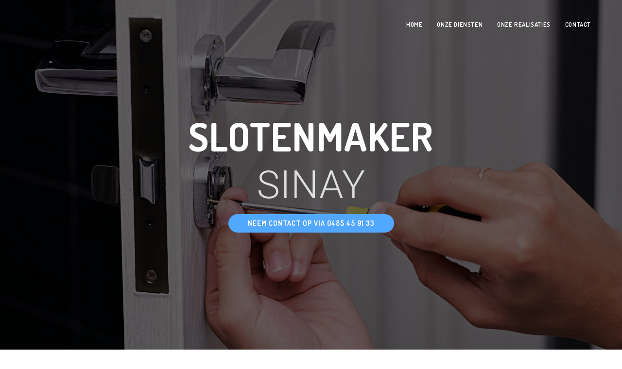

--- FILE ---
content_type: text/html; charset=UTF-8
request_url: https://www.bvbaslotenmaker.be/slotenmaker-sinay/
body_size: 39951
content:

<!DOCTYPE html>
<html class="html" lang="fr-FR">
<head>
	<meta charset="UTF-8">
	<link rel="profile" href="https://gmpg.org/xfn/11">

	<title>Slotenmaker Sinay reparatie: slotenmaker Sinay niet duur deur openen</title>
<link rel="pingback" href="https://www.bvbaslotenmaker.be/xmlrpc.php">
<meta name="viewport" content="width=device-width, initial-scale=1">
<!-- This site is optimized with the Yoast SEO plugin v13.2 - https://yoast.com/wordpress/plugins/seo/ -->
<meta name="description" content="Slotenmaker Sinay reparatie deur openen niet duur: Slotenmaker Sinay cilinderslot vervangen, slotenmaker Sinay plaatsen gepantserde deur, sleutel bijmaken"/>
<meta name="robots" content="max-snippet:-1, max-image-preview:large, max-video-preview:-1"/>
<link rel="canonical" href="https://www.bvbaslotenmaker.be/slotenmaker-sinay/" />
<meta property="og:locale" content="fr_FR" />
<meta property="og:type" content="article" />
<meta property="og:title" content="Slotenmaker Sinay reparatie: slotenmaker Sinay niet duur deur openen" />
<meta property="og:description" content="Slotenmaker Sinay reparatie deur openen niet duur: Slotenmaker Sinay cilinderslot vervangen, slotenmaker Sinay plaatsen gepantserde deur, sleutel bijmaken" />
<meta property="og:url" content="https://www.bvbaslotenmaker.be/slotenmaker-sinay/" />
<meta property="og:image" content="https://www.bvbaslotenmaker.be/wp-content/uploads/2020/03/slotenmaker2.jpg" />
<meta property="og:image:secure_url" content="https://www.bvbaslotenmaker.be/wp-content/uploads/2020/03/slotenmaker2.jpg" />
<meta name="twitter:card" content="summary_large_image" />
<meta name="twitter:description" content="Slotenmaker Sinay reparatie deur openen niet duur: Slotenmaker Sinay cilinderslot vervangen, slotenmaker Sinay plaatsen gepantserde deur, sleutel bijmaken" />
<meta name="twitter:title" content="Slotenmaker Sinay reparatie: slotenmaker Sinay niet duur deur openen" />
<meta name="twitter:image" content="https://www.bvbaslotenmaker.be/wp-content/uploads/2020/03/slotenmaker2.jpg" />
<script type='application/ld+json' class='yoast-schema-graph yoast-schema-graph--main'>{"@context":"https://schema.org","@graph":[{"@type":"WebSite","@id":"https://www.bvbaslotenmaker.be/#website","url":"https://www.bvbaslotenmaker.be/","name":"","inLanguage":"fr-FR","potentialAction":{"@type":"SearchAction","target":"https://www.bvbaslotenmaker.be/?s={search_term_string}","query-input":"required name=search_term_string"}},{"@type":"ImageObject","@id":"https://www.bvbaslotenmaker.be/slotenmaker-sinay/#primaryimage","inLanguage":"fr-FR","url":"https://www.bvbaslotenmaker.be/wp-content/uploads/2020/03/slotenmaker2.jpg","width":300,"height":188},{"@type":"WebPage","@id":"https://www.bvbaslotenmaker.be/slotenmaker-sinay/#webpage","url":"https://www.bvbaslotenmaker.be/slotenmaker-sinay/","name":"Slotenmaker Sinay reparatie: slotenmaker Sinay niet duur deur openen","isPartOf":{"@id":"https://www.bvbaslotenmaker.be/#website"},"inLanguage":"fr-FR","primaryImageOfPage":{"@id":"https://www.bvbaslotenmaker.be/slotenmaker-sinay/#primaryimage"},"datePublished":"2020-03-24T09:17:09+00:00","dateModified":"2025-03-07T17:50:01+00:00","description":"Slotenmaker Sinay reparatie deur openen niet duur: Slotenmaker Sinay cilinderslot vervangen, slotenmaker Sinay plaatsen gepantserde deur, sleutel bijmaken"}]}</script>
<!-- / Yoast SEO plugin. -->

<link rel='dns-prefetch' href='//fonts.googleapis.com' />
<link rel='dns-prefetch' href='//s.w.org' />
<link rel="alternate" type="application/rss+xml" title=" &raquo; Flux" href="https://www.bvbaslotenmaker.be/feed/" />
<link rel="alternate" type="application/rss+xml" title=" &raquo; Flux des commentaires" href="https://www.bvbaslotenmaker.be/comments/feed/" />
<link rel="alternate" type="application/rss+xml" title=" &raquo; Slotenmaker Sinay Flux des commentaires" href="https://www.bvbaslotenmaker.be/slotenmaker-sinay/feed/" />
		<script type="text/javascript">
			window._wpemojiSettings = {"baseUrl":"https:\/\/s.w.org\/images\/core\/emoji\/12.0.0-1\/72x72\/","ext":".png","svgUrl":"https:\/\/s.w.org\/images\/core\/emoji\/12.0.0-1\/svg\/","svgExt":".svg","source":{"concatemoji":"https:\/\/www.bvbaslotenmaker.be\/wp-includes\/js\/wp-emoji-release.min.js?ver=5.3.20"}};
			!function(e,a,t){var n,r,o,i=a.createElement("canvas"),p=i.getContext&&i.getContext("2d");function s(e,t){var a=String.fromCharCode;p.clearRect(0,0,i.width,i.height),p.fillText(a.apply(this,e),0,0);e=i.toDataURL();return p.clearRect(0,0,i.width,i.height),p.fillText(a.apply(this,t),0,0),e===i.toDataURL()}function c(e){var t=a.createElement("script");t.src=e,t.defer=t.type="text/javascript",a.getElementsByTagName("head")[0].appendChild(t)}for(o=Array("flag","emoji"),t.supports={everything:!0,everythingExceptFlag:!0},r=0;r<o.length;r++)t.supports[o[r]]=function(e){if(!p||!p.fillText)return!1;switch(p.textBaseline="top",p.font="600 32px Arial",e){case"flag":return s([127987,65039,8205,9895,65039],[127987,65039,8203,9895,65039])?!1:!s([55356,56826,55356,56819],[55356,56826,8203,55356,56819])&&!s([55356,57332,56128,56423,56128,56418,56128,56421,56128,56430,56128,56423,56128,56447],[55356,57332,8203,56128,56423,8203,56128,56418,8203,56128,56421,8203,56128,56430,8203,56128,56423,8203,56128,56447]);case"emoji":return!s([55357,56424,55356,57342,8205,55358,56605,8205,55357,56424,55356,57340],[55357,56424,55356,57342,8203,55358,56605,8203,55357,56424,55356,57340])}return!1}(o[r]),t.supports.everything=t.supports.everything&&t.supports[o[r]],"flag"!==o[r]&&(t.supports.everythingExceptFlag=t.supports.everythingExceptFlag&&t.supports[o[r]]);t.supports.everythingExceptFlag=t.supports.everythingExceptFlag&&!t.supports.flag,t.DOMReady=!1,t.readyCallback=function(){t.DOMReady=!0},t.supports.everything||(n=function(){t.readyCallback()},a.addEventListener?(a.addEventListener("DOMContentLoaded",n,!1),e.addEventListener("load",n,!1)):(e.attachEvent("onload",n),a.attachEvent("onreadystatechange",function(){"complete"===a.readyState&&t.readyCallback()})),(n=t.source||{}).concatemoji?c(n.concatemoji):n.wpemoji&&n.twemoji&&(c(n.twemoji),c(n.wpemoji)))}(window,document,window._wpemojiSettings);
		</script>
		<style type="text/css">
img.wp-smiley,
img.emoji {
	display: inline !important;
	border: none !important;
	box-shadow: none !important;
	height: 1em !important;
	width: 1em !important;
	margin: 0 .07em !important;
	vertical-align: -0.1em !important;
	background: none !important;
	padding: 0 !important;
}
</style>
	<link rel='stylesheet' id='wp-block-library-css'  href='https://www.bvbaslotenmaker.be/wp-includes/css/dist/block-library/style.min.css?ver=5.3.20' type='text/css' media='all' />
<link rel='stylesheet' id='wp-block-library-theme-css'  href='https://www.bvbaslotenmaker.be/wp-includes/css/dist/block-library/theme.min.css?ver=5.3.20' type='text/css' media='all' />
<link rel='stylesheet' id='font-awesome-css'  href='https://www.bvbaslotenmaker.be/wp-content/themes/oceanwp/assets/fonts/fontawesome/css/all.min.css?ver=5.11.2' type='text/css' media='all' />
<link rel='stylesheet' id='simple-line-icons-css'  href='https://www.bvbaslotenmaker.be/wp-content/themes/oceanwp/assets/css/third/simple-line-icons.min.css?ver=2.4.0' type='text/css' media='all' />
<link rel='stylesheet' id='magnific-popup-css'  href='https://www.bvbaslotenmaker.be/wp-content/themes/oceanwp/assets/css/third/magnific-popup.min.css?ver=1.0.0' type='text/css' media='all' />
<link rel='stylesheet' id='slick-css'  href='https://www.bvbaslotenmaker.be/wp-content/themes/oceanwp/assets/css/third/slick.min.css?ver=1.6.0' type='text/css' media='all' />
<link rel='stylesheet' id='oceanwp-style-css'  href='https://www.bvbaslotenmaker.be/wp-content/themes/oceanwp/assets/css/style.min.css?ver=1.7.8' type='text/css' media='all' />
<link rel='stylesheet' id='oceanwp-google-font-dosis-css'  href='//fonts.googleapis.com/css?family=Dosis%3A100%2C200%2C300%2C400%2C500%2C600%2C700%2C800%2C900%2C100i%2C200i%2C300i%2C400i%2C500i%2C600i%2C700i%2C800i%2C900i&#038;subset=latin&#038;ver=5.3.20' type='text/css' media='all' />
<link rel='stylesheet' id='elementor-icons-css'  href='https://www.bvbaslotenmaker.be/wp-content/plugins/elementor/assets/lib/eicons/css/elementor-icons.min.css?ver=5.6.2' type='text/css' media='all' />
<link rel='stylesheet' id='elementor-animations-css'  href='https://www.bvbaslotenmaker.be/wp-content/plugins/elementor/assets/lib/animations/animations.min.css?ver=2.9.6' type='text/css' media='all' />
<link rel='stylesheet' id='elementor-frontend-css'  href='https://www.bvbaslotenmaker.be/wp-content/plugins/elementor/assets/css/frontend.min.css?ver=2.9.6' type='text/css' media='all' />
<link rel='stylesheet' id='elementor-post-534-css'  href='https://www.bvbaslotenmaker.be/wp-content/uploads/elementor/css/post-534.css?ver=1741730339' type='text/css' media='all' />
<link rel='stylesheet' id='oe-widgets-style-css'  href='https://www.bvbaslotenmaker.be/wp-content/plugins/ocean-extra/assets/css/widgets.css?ver=5.3.20' type='text/css' media='all' />
<link rel='stylesheet' id='google-fonts-1-css'  href='https://fonts.googleapis.com/css?family=Roboto%3A100%2C100italic%2C200%2C200italic%2C300%2C300italic%2C400%2C400italic%2C500%2C500italic%2C600%2C600italic%2C700%2C700italic%2C800%2C800italic%2C900%2C900italic&#038;ver=5.3.20' type='text/css' media='all' />
<script type='text/javascript' src='https://www.bvbaslotenmaker.be/wp-includes/js/jquery/jquery.js?ver=1.12.4-wp'></script>
<script type='text/javascript' src='https://www.bvbaslotenmaker.be/wp-includes/js/jquery/jquery-migrate.min.js?ver=1.4.1'></script>
<link rel='https://api.w.org/' href='https://www.bvbaslotenmaker.be/wp-json/' />
<link rel="EditURI" type="application/rsd+xml" title="RSD" href="https://www.bvbaslotenmaker.be/xmlrpc.php?rsd" />
<link rel="wlwmanifest" type="application/wlwmanifest+xml" href="https://www.bvbaslotenmaker.be/wp-includes/wlwmanifest.xml" /> 
<meta name="generator" content="WordPress 5.3.20" />
<link rel='shortlink' href='https://www.bvbaslotenmaker.be/?p=534' />
<link rel="alternate" type="application/json+oembed" href="https://www.bvbaslotenmaker.be/wp-json/oembed/1.0/embed?url=https%3A%2F%2Fwww.bvbaslotenmaker.be%2Fslotenmaker-sinay%2F" />
<link rel="alternate" type="text/xml+oembed" href="https://www.bvbaslotenmaker.be/wp-json/oembed/1.0/embed?url=https%3A%2F%2Fwww.bvbaslotenmaker.be%2Fslotenmaker-sinay%2F&#038;format=xml" />
<style type="text/css">.recentcomments a{display:inline !important;padding:0 !important;margin:0 !important;}</style>		<style type="text/css" id="wp-custom-css">
			/* Header color in responsive */@media only screen and (max-width:959px){#site-header.transparent-header{background-color:#333}}/* Width buttons in the pricing tables */.elementor .pricing-btn .elementor-button{max-width:213px;width:100%}		</style>
		<!-- OceanWP CSS -->
<style type="text/css">
/* General CSS */a:hover,a.light:hover,.theme-heading .text::before,#top-bar-content >a:hover,#top-bar-social li.oceanwp-email a:hover,#site-navigation-wrap .dropdown-menu >li >a:hover,#site-header.medium-header #medium-searchform button:hover,.oceanwp-mobile-menu-icon a:hover,.blog-entry.post .blog-entry-header .entry-title a:hover,.blog-entry.post .blog-entry-readmore a:hover,.blog-entry.thumbnail-entry .blog-entry-category a,ul.meta li a:hover,.dropcap,.single nav.post-navigation .nav-links .title,body .related-post-title a:hover,body #wp-calendar caption,body .contact-info-widget.default i,body .contact-info-widget.big-icons i,body .custom-links-widget .oceanwp-custom-links li a:hover,body .custom-links-widget .oceanwp-custom-links li a:hover:before,body .posts-thumbnails-widget li a:hover,body .social-widget li.oceanwp-email a:hover,.comment-author .comment-meta .comment-reply-link,#respond #cancel-comment-reply-link:hover,#footer-widgets .footer-box a:hover,#footer-bottom a:hover,#footer-bottom #footer-bottom-menu a:hover,.sidr a:hover,.sidr-class-dropdown-toggle:hover,.sidr-class-menu-item-has-children.active >a,.sidr-class-menu-item-has-children.active >a >.sidr-class-dropdown-toggle,input[type=checkbox]:checked:before{color:#52a7fe}input[type="button"],input[type="reset"],input[type="submit"],button[type="submit"],.button,#site-navigation-wrap .dropdown-menu >li.btn >a >span,.thumbnail:hover i,.post-quote-content,.omw-modal .omw-close-modal,body .contact-info-widget.big-icons li:hover i,body div.wpforms-container-full .wpforms-form input[type=submit],body div.wpforms-container-full .wpforms-form button[type=submit],body div.wpforms-container-full .wpforms-form .wpforms-page-button{background-color:#52a7fe}.widget-title{border-color:#52a7fe}blockquote{border-color:#52a7fe}#searchform-dropdown{border-color:#52a7fe}.dropdown-menu .sub-menu{border-color:#52a7fe}.blog-entry.large-entry .blog-entry-readmore a:hover{border-color:#52a7fe}.oceanwp-newsletter-form-wrap input[type="email"]:focus{border-color:#52a7fe}.social-widget li.oceanwp-email a:hover{border-color:#52a7fe}#respond #cancel-comment-reply-link:hover{border-color:#52a7fe}body .contact-info-widget.big-icons li:hover i{border-color:#52a7fe}#footer-widgets .oceanwp-newsletter-form-wrap input[type="email"]:focus{border-color:#52a7fe}input[type="button"]:hover,input[type="reset"]:hover,input[type="submit"]:hover,button[type="submit"]:hover,input[type="button"]:focus,input[type="reset"]:focus,input[type="submit"]:focus,button[type="submit"]:focus,.button:hover,#site-navigation-wrap .dropdown-menu >li.btn >a:hover >span,.post-quote-author,.omw-modal .omw-close-modal:hover,body div.wpforms-container-full .wpforms-form input[type=submit]:hover,body div.wpforms-container-full .wpforms-form button[type=submit]:hover,body div.wpforms-container-full .wpforms-form .wpforms-page-button:hover{background-color:#367fec}.page-header .page-header-title,.page-header.background-image-page-header .page-header-title{color:#ffffff}.site-breadcrumbs a,.background-image-page-header .site-breadcrumbs a{color:#ffffff}.site-breadcrumbs a:hover,.background-image-page-header .site-breadcrumbs a:hover{color:#52a7fe}form input[type="text"],form input[type="password"],form input[type="email"],form input[type="url"],form input[type="date"],form input[type="month"],form input[type="time"],form input[type="datetime"],form input[type="datetime-local"],form input[type="week"],form input[type="number"],form input[type="search"],form input[type="tel"],form input[type="color"],form select,form textarea,.woocommerce .woocommerce-checkout .select2-container--default .select2-selection--single{border-radius:30px}body div.wpforms-container-full .wpforms-form input[type=date],body div.wpforms-container-full .wpforms-form input[type=datetime],body div.wpforms-container-full .wpforms-form input[type=datetime-local],body div.wpforms-container-full .wpforms-form input[type=email],body div.wpforms-container-full .wpforms-form input[type=month],body div.wpforms-container-full .wpforms-form input[type=number],body div.wpforms-container-full .wpforms-form input[type=password],body div.wpforms-container-full .wpforms-form input[type=range],body div.wpforms-container-full .wpforms-form input[type=search],body div.wpforms-container-full .wpforms-form input[type=tel],body div.wpforms-container-full .wpforms-form input[type=text],body div.wpforms-container-full .wpforms-form input[type=time],body div.wpforms-container-full .wpforms-form input[type=url],body div.wpforms-container-full .wpforms-form input[type=week],body div.wpforms-container-full .wpforms-form select,body div.wpforms-container-full .wpforms-form textarea{border-radius:30px}form input[type="text"],form input[type="password"],form input[type="email"],form input[type="url"],form input[type="date"],form input[type="month"],form input[type="time"],form input[type="datetime"],form input[type="datetime-local"],form input[type="week"],form input[type="number"],form input[type="search"],form input[type="tel"],form input[type="color"],form select,form textarea,.select2-container .select2-choice,.woocommerce .woocommerce-checkout .select2-container--default .select2-selection--single{border-color:#eeeeee}body div.wpforms-container-full .wpforms-form input[type=date],body div.wpforms-container-full .wpforms-form input[type=datetime],body div.wpforms-container-full .wpforms-form input[type=datetime-local],body div.wpforms-container-full .wpforms-form input[type=email],body div.wpforms-container-full .wpforms-form input[type=month],body div.wpforms-container-full .wpforms-form input[type=number],body div.wpforms-container-full .wpforms-form input[type=password],body div.wpforms-container-full .wpforms-form input[type=range],body div.wpforms-container-full .wpforms-form input[type=search],body div.wpforms-container-full .wpforms-form input[type=tel],body div.wpforms-container-full .wpforms-form input[type=text],body div.wpforms-container-full .wpforms-form input[type=time],body div.wpforms-container-full .wpforms-form input[type=url],body div.wpforms-container-full .wpforms-form input[type=week],body div.wpforms-container-full .wpforms-form select,body div.wpforms-container-full .wpforms-form textarea{border-color:#eeeeee}form input[type="text"]:focus,form input[type="password"]:focus,form input[type="email"]:focus,form input[type="tel"]:focus,form input[type="url"]:focus,form input[type="search"]:focus,form textarea:focus,.select2-drop-active,.select2-dropdown-open.select2-drop-above .select2-choice,.select2-dropdown-open.select2-drop-above .select2-choices,.select2-drop.select2-drop-above.select2-drop-active,.select2-container-active .select2-choice,.select2-container-active .select2-choices{border-color:#dddddd}body div.wpforms-container-full .wpforms-form input:focus,body div.wpforms-container-full .wpforms-form textarea:focus,body div.wpforms-container-full .wpforms-form select:focus{border-color:#dddddd}form input[type="text"],form input[type="password"],form input[type="email"],form input[type="url"],form input[type="date"],form input[type="month"],form input[type="time"],form input[type="datetime"],form input[type="datetime-local"],form input[type="week"],form input[type="number"],form input[type="search"],form input[type="tel"],form input[type="color"],form select,form textarea,.woocommerce .woocommerce-checkout .select2-container--default .select2-selection--single{background-color:#f5f5f5}body div.wpforms-container-full .wpforms-form input[type=date],body div.wpforms-container-full .wpforms-form input[type=datetime],body div.wpforms-container-full .wpforms-form input[type=datetime-local],body div.wpforms-container-full .wpforms-form input[type=email],body div.wpforms-container-full .wpforms-form input[type=month],body div.wpforms-container-full .wpforms-form input[type=number],body div.wpforms-container-full .wpforms-form input[type=password],body div.wpforms-container-full .wpforms-form input[type=range],body div.wpforms-container-full .wpforms-form input[type=search],body div.wpforms-container-full .wpforms-form input[type=tel],body div.wpforms-container-full .wpforms-form input[type=text],body div.wpforms-container-full .wpforms-form input[type=time],body div.wpforms-container-full .wpforms-form input[type=url],body div.wpforms-container-full .wpforms-form input[type=week],body div.wpforms-container-full .wpforms-form select,body div.wpforms-container-full .wpforms-form textarea{background-color:#f5f5f5}.theme-button,input[type="submit"],button[type="submit"],button,.button,body div.wpforms-container-full .wpforms-form input[type=submit],body div.wpforms-container-full .wpforms-form button[type=submit],body div.wpforms-container-full .wpforms-form .wpforms-page-button{border-radius:30px}/* Top Bar CSS */#top-bar-wrap,.oceanwp-top-bar-sticky{background-color:#52a7fe}#top-bar-wrap{border-color:#52a7fe}#top-bar-wrap,#top-bar-content strong{color:#ffffff}#top-bar-content a,#top-bar-social-alt a{color:#ffffff}#top-bar-content a:hover,#top-bar-social-alt a:hover{color:#0a3069}#top-bar-social li a{color:#ffffff}#top-bar-social li a:hover{color:#0a3069!important}/* Header CSS */#site-logo #site-logo-inner,.oceanwp-social-menu .social-menu-inner,#site-header.full_screen-header .menu-bar-inner,.after-header-content .after-header-content-inner{height:100px}#site-navigation-wrap .dropdown-menu >li >a,.oceanwp-mobile-menu-icon a,.after-header-content-inner >a{line-height:100px}#site-header,.has-transparent-header .is-sticky #site-header,.has-vh-transparent .is-sticky #site-header.vertical-header,#searchform-header-replace{background-color:#333333}#site-header.has-header-media .overlay-header-media{background-color:rgba(0,0,0,0.5)}#site-logo a.site-logo-text{color:#ffffff}#site-navigation-wrap .dropdown-menu >li >a,.oceanwp-mobile-menu-icon a,#searchform-header-replace-close{color:#ffffff}/* Footer Bottom CSS */#footer-bottom{background-color:#f5f5f5}#footer-bottom,#footer-bottom p{color:#777777}#footer-bottom a,#footer-bottom #footer-bottom-menu a{color:#333333}/* Typography CSS */body{font-family:Dosis;font-size:15px}#site-logo a.site-logo-text{font-weight:600;letter-spacing:.6px;text-transform:uppercase}#top-bar-content,#top-bar-social-alt{font-size:13px;letter-spacing:.6px}#site-navigation-wrap .dropdown-menu >li >a,#site-header.full_screen-header .fs-dropdown-menu >li >a,#site-header.top-header #site-navigation-wrap .dropdown-menu >li >a,#site-header.center-header #site-navigation-wrap .dropdown-menu >li >a,#site-header.medium-header #site-navigation-wrap .dropdown-menu >li >a,.oceanwp-mobile-menu-icon a{font-weight:600;text-transform:uppercase}#footer-bottom #copyright{font-size:13px;letter-spacing:1px;text-transform:uppercase}
</style></head>

<body class="page-template-default page page-id-534 wp-embed-responsive oceanwp-theme sidebar-mobile has-transparent-header no-header-border default-breakpoint content-full-screen page-header-disabled has-breadcrumbs no-margins elementor-default elementor-kit-257 elementor-page elementor-page-534"  itemscope="itemscope" itemtype="https://schema.org/WebPage">

	
	
	<div id="outer-wrap" class="site clr">

		<a class="skip-link screen-reader-text" href="#main">Skip to content</a>

		
		<div id="wrap" class="clr">

			
				<div id="transparent-header-wrap" class="clr">

<header id="site-header" class="transparent-header clr" data-height="100" itemscope="itemscope" itemtype="https://schema.org/WPHeader" role="banner">

	
		
			
			<div id="site-header-inner" class="clr container">

				
				

<div id="site-logo" class="clr" itemscope itemtype="https://schema.org/Brand">

	
	<div id="site-logo-inner" class="clr">

						<a href="https://www.bvbaslotenmaker.be/" rel="home" class="site-title site-logo-text" ></a>
				
	</div><!-- #site-logo-inner -->

	
	
</div><!-- #site-logo -->

			<div id="site-navigation-wrap" class="clr">
		
			
			
			<nav id="site-navigation" class="navigation main-navigation clr" itemscope="itemscope" itemtype="https://schema.org/SiteNavigationElement" role="navigation">

				<ul id="menu-main-menu" class="main-menu dropdown-menu sf-menu"><li id="menu-item-243" class="menu-item menu-item-type-post_type menu-item-object-page menu-item-home menu-item-243"><a href="https://www.bvbaslotenmaker.be/" class="menu-link"><span class="text-wrap">Home</span></a></li><li id="menu-item-289" class="menu-item menu-item-type-post_type menu-item-object-page menu-item-289"><a href="https://www.bvbaslotenmaker.be/onze-diensten/" class="menu-link"><span class="text-wrap">ONZE DIENSTEN</span></a></li><li id="menu-item-288" class="menu-item menu-item-type-post_type menu-item-object-page menu-item-288"><a href="https://www.bvbaslotenmaker.be/onze-realisaties/" class="menu-link"><span class="text-wrap">ONZE REALISATIES</span></a></li><li id="menu-item-287" class="menu-item menu-item-type-post_type menu-item-object-page menu-item-287"><a href="https://www.bvbaslotenmaker.be/contact/" class="menu-link"><span class="text-wrap">CONTACT</span></a></li></ul>
			</nav><!-- #site-navigation -->

			
			
					</div><!-- #site-navigation-wrap -->
		
		
	
				
	<div class="oceanwp-mobile-menu-icon clr mobile-right">

		
		
		
		<a href="#" class="mobile-menu">
							<i class="fa fa-bars"></i>
							<span class="oceanwp-text">Menu</span>

						</a>

		
		
		
	</div><!-- #oceanwp-mobile-menu-navbar -->


			</div><!-- #site-header-inner -->

			
			
		
				
	
</header><!-- #site-header -->

	</div>

			
			<main id="main" class="site-main clr"  role="main">

				
	
	<div id="content-wrap" class="container clr">

		
		<div id="primary" class="content-area clr">

			
			<div id="content" class="site-content clr">

				
				
<article class="single-page-article clr">

	
<div class="entry clr" itemprop="text">
				<div data-elementor-type="wp-post" data-elementor-id="534" class="elementor elementor-534" data-elementor-settings="[]">
			<div class="elementor-inner">
				<div class="elementor-section-wrap">
							<section class="elementor-element elementor-element-wjtnaha elementor-section-height-full elementor-section-boxed elementor-section-height-default elementor-section-items-middle elementor-section elementor-top-section" data-id="wjtnaha" data-element_type="section" data-settings="{&quot;background_background&quot;:&quot;classic&quot;}">
							<div class="elementor-background-overlay"></div>
							<div class="elementor-container elementor-column-gap-default">
				<div class="elementor-row">
				<div class="elementor-element elementor-element-rrzpsbl elementor-column elementor-col-100 elementor-top-column" data-id="rrzpsbl" data-element_type="column">
			<div class="elementor-column-wrap  elementor-element-populated">
					<div class="elementor-widget-wrap">
				<div class="elementor-element elementor-element-wqtjnjo elementor-widget elementor-widget-heading" data-id="wqtjnjo" data-element_type="widget" data-widget_type="heading.default">
				<div class="elementor-widget-container">
			<h2 class="elementor-heading-title elementor-size-default">SLOTENMAKER</h2>		</div>
				</div>
				<div class="elementor-element elementor-element-rhmfxqf elementor-widget elementor-widget-heading" data-id="rhmfxqf" data-element_type="widget" data-widget_type="heading.default">
				<div class="elementor-widget-container">
			<h2 class="elementor-heading-title elementor-size-default">Sinay</h2>		</div>
				</div>
				<div class="elementor-element elementor-element-uyvuxnj elementor-align-center elementor-widget elementor-widget-button" data-id="uyvuxnj" data-element_type="widget" data-widget_type="button.default">
				<div class="elementor-widget-container">
					<div class="elementor-button-wrapper">
			<a href="tel:0032485 45 91 33" class="elementor-button-link elementor-button elementor-size-sm" role="button">
						<span class="elementor-button-content-wrapper">
						<span class="elementor-button-text">NEEM CONTACT OP VIA 0485 45 91 33</span>
		</span>
					</a>
		</div>
				</div>
				</div>
						</div>
			</div>
		</div>
						</div>
			</div>
		</section>
				<section class="elementor-element elementor-element-nzqyrqu elementor-section-boxed elementor-section-height-default elementor-section-height-default elementor-section elementor-top-section" data-id="nzqyrqu" data-element_type="section" id="objective">
						<div class="elementor-container elementor-column-gap-default">
				<div class="elementor-row">
				<div class="elementor-element elementor-element-convgtc elementor-column elementor-col-100 elementor-top-column" data-id="convgtc" data-element_type="column">
			<div class="elementor-column-wrap  elementor-element-populated">
					<div class="elementor-widget-wrap">
				<div class="elementor-element elementor-element-zcisvyi elementor-widget elementor-widget-heading" data-id="zcisvyi" data-element_type="widget" data-widget_type="heading.default">
				<div class="elementor-widget-container">
			<h2 class="elementor-heading-title elementor-size-xl"><a href="tel:0032485 45 91 33">NEEM CONTACT OP VIA 0485 45 91 33
</a></h2>		</div>
				</div>
				<div class="elementor-element elementor-element-e4972f7 elementor-widget elementor-widget-text-editor" data-id="e4972f7" data-element_type="widget" data-widget_type="text-editor.default">
				<div class="elementor-widget-container">
					<div class="elementor-text-editor elementor-clearfix"><p>Zodra u ons op de hoogte hebt gesteld van uw probleem, kunnen wij een technicus ter plaatse sturen zodat deze een gedetailleerde offerte kan opmaken. Ons bedrijf staat al vele jaren tot uw dienst en levert ernstig werk:</p><ul><li>Deuren openen Sinay</li><li>Sloten plaatsen en vervangen Sinay</li><li>Deuren pantseren</li></ul><p>Op onze gratis en vrijblijvende offerte ziet u zelf de scherpe prijzen die onze Slotenmaker Sinay het hele jaar door aanbiedt.</p><p>Soms panikeren mensen wanneer ze zich in een situatie bevinden waarin ze niet de tijd hebben om naar een technicus te bellen of wanneer ze informatie wensen over de recente oplossingen voor een maximale beveiliging van hun woning.</p><p>Voor al deze personen die op zoek zijn naar correcte, bruikbare informatie is onze website een echte goudmijn. Wij bieden heel wat richtlijnen, advies en tips over wat u moet doen wanneer u bijvoorbeeld uw sleutel verliest, alsook de laatste technologische innovaties om uw woning beter te beveiligen.</p><p>Aarzel dus niet en neem contact op met slotenmaker in Sinay en om uitstekend advies te krijgen.</p><h2><strong>Slotenmaker Sinay</strong></h2><p><img class="size-full wp-image-261 alignleft" src="https://www.bvbaslotenmaker.be/wp-content/uploads/2020/03/slotenmaker2.jpg" alt="" width="300" height="188" />Sloten van alle merken installeren, cilinders vervangen, slotenmaker Sinay biedt een totaalbescherming en is snel ter plaatse.</p><p>Hebt u een winkel, een bedrijf, een appartement of een huis? Onze slotenmaker Sinay kan zonder problemen een oplossing vinden</p><p>Wij bieden u altijd een zeer uitgebreid aanbod van toegangscontrole, sloten, metalen gordijnen, afgestemd op uw behoeften.</p><h2><strong>Dringend een slotenmaker in Sinay vinden</strong></h2><p>U bent dringend op zoek naar een specialist voor de installatie en reparatie van sloten? Dan bent u bij ons aan het juiste adres.</p><p>Onze ambachtelijke slotenmakers staan tot uw beschikking voor al uw behoeften. Waar u zich ook bevindt in Sinay, u kunt altijd, op elk moment van de dag, een beroep op hen doen.</p><p>Zij komen zo snel mogelijk ter plaatse. Een team van professionele en competente slotenmakers voert voor u de nodige installaties uit.</p><p>Of hebt u een extra sleutel nodig of een metalen gordijn? Deze gespecialiseerde slotenmakers draaien er hun hand niet voor om.</p><p>Wenst u een deur op maat of een veiligheidskluis te laten installeren? Neem dan onmiddellijk contact op met deze vakmannen. Een slotenmaker Sinay komt snel ter plaatse. Een scherpe prijs voor elk probleem.</p><h2><strong>Slotenmaker Spoed Sinay</strong></h2><p><img class="size-medium wp-image-260 alignright" src="https://www.bvbaslotenmaker.be/wp-content/uploads/2020/03/slotenmaker3-300x150.jpg" alt="" width="300" height="150" srcset="https://www.bvbaslotenmaker.be/wp-content/uploads/2020/03/slotenmaker3-300x150.jpg 300w, https://www.bvbaslotenmaker.be/wp-content/uploads/2020/03/slotenmaker3.jpg 450w" sizes="(max-width: 300px) 100vw, 300px" />Hebt u al eens meegemaakt dat u een beroep doet op een Slotenmaker in Sinay en vervolgens een duizelingwekkende factuur ontvangt voor dringend werk van twijfelachtige kwaliteit? Dat wilt u zeker niet nog eens meemaken!</p><p>Een makkelijk te forceren slot of een verouderde kluis zijn allesbehalve een degelijke beveiliging tegen inbrekers.</p><p>Neem daarom uw voorzorgsmaatregelen en ga op zoek naar een ambachtelijke slotenmaker in Sinay die bij zijn interventies alleen werkt met kwaliteitsmateriaal.</p><h2><strong>Reparatie Slotenmaker Sinay</strong></h2><p><img class="size-medium wp-image-259 alignleft" src="https://www.bvbaslotenmaker.be/wp-content/uploads/2020/03/slotenmaker4-300x150.jpg" alt="" width="300" height="150" srcset="https://www.bvbaslotenmaker.be/wp-content/uploads/2020/03/slotenmaker4-300x150.jpg 300w, https://www.bvbaslotenmaker.be/wp-content/uploads/2020/03/slotenmaker4.jpg 450w" sizes="(max-width: 300px) 100vw, 300px" />Slotenmaker Sinay is binnen het half uur na uw oproep ter plaatse. Meestal slagen wij erin om deze termijn te respecteren, maar als dat niet het geval is, zullen wij u altijd telefonisch verwittigen.</p><p>Ook ‘s nachts, in het weekend of op feestdagen langskomen is geen enkel probleem. Wij hebben altijd wel een slotenmaker in de buurt ter beschikking die snel ter plaatse kan komen om uw probleem op te lossen.</p><p>De technici zijn opgeleid in moderne interventietechnieken en repareren of openen alle deuren, zelfs de meest recente modellen.</p><p>Afhankelijk van de hoogdringendheid van de situatie en onze beschikbaarheid, kunnen wij rechtstreeks een slotenmaker Sinay ter plaatse sturen om samen met u een diagnose uit te voeren.</p><h2><strong>Reparatie Slotenmaker Sinay</strong></h2><p>Een slot laten vervangen of repareren? Vertrouw dan op een dynamisch team dat voor al uw behoeften ter beschikking staat.</p><p>Een veiligheidsslot laten installeren? Ook dat is mogelijk voor dit bedrijf met meer dan 20 jaar ervaring. Het spreekt dus vanzelf dat sloten voor hen geen geheimen meer hebben.</p><p>Vertrouw op onze professionaliteit en beroepsernst.</p><p>Vertrouw hen daarom vanaf nu al uw werken toe met betrekking tot sloten wanneer u op zoek bent naar kwaliteit. Deuren beveiligen op een bouwwerf of in een bedrijf: wij bieden u correcte prijzen.</p><p>Onze prijs-kwaliteitverhouding is onklopbaar.</p><p>Het voordeel van het installeren van kwaliteitssloten is dat allereerst uw materieel wordt beveiligd, maar dat ook uw eigen veiligheid wordt gegarandeerd.</p><p>Doe daarom een beroep op de reparatie Slotenmaker Sinay voor kwaliteitsprestaties. Voor hij begint te werken stelt de slotenmaker een gratis offerte op zodat u nooit voor verrassingen komt te staan. Profiteer daarom nu al van deze aantrekkelijke opportuniteit.</p><h2><strong>Deuren openen Sinay</strong></h2><p><img class="size-medium wp-image-258 alignright" src="https://www.bvbaslotenmaker.be/wp-content/uploads/2020/03/slotenmaker5-300x300.jpg" alt="" width="300" height="300" srcset="https://www.bvbaslotenmaker.be/wp-content/uploads/2020/03/slotenmaker5.jpg 300w, https://www.bvbaslotenmaker.be/wp-content/uploads/2020/03/slotenmaker5-150x150.jpg 150w" sizes="(max-width: 300px) 100vw, 300px" />Hebt u een Slotenmaker Sinay of in verschillende steden in Sinay nodig? Wij komen ter plaatse om uw probleem op te lossen.</p><p>Een probleem met een slot, een deur openen in Sinay, een slot vervangen of repareren na een inbraak? Neem dan contact met ons op.</p><p>Wij beschikken over een uitgebreide knowhow en lossen al uw problemen op, dag en nacht, zeven dagen per week.</p></div>
				</div>
				</div>
						</div>
			</div>
		</div>
						</div>
			</div>
		</section>
						</div>
			</div>
		</div>
			</div>
</article>
				
			</div><!-- #content -->

			
		</div><!-- #primary -->

		
	</div><!-- #content-wrap -->

	

        </main><!-- #main -->

        
        
        
            
<footer id="footer" class="site-footer" itemscope="itemscope" itemtype="https://schema.org/WPFooter" role="contentinfo">

    
    <div id="footer-inner" class="clr">

        

<div id="footer-bottom" class="clr no-footer-nav">

	
	<div id="footer-bottom-inner" class="container clr">

		
		
			<div id="copyright" class="clr" role="contentinfo">
				© Alle rechten voorbehouden - <a href="https://www.bvbaslotenmaker.be/wettelijke-vermeldingen/">Wettelijke vermeldingen</a>			</div><!-- #copyright -->

		
	</div><!-- #footer-bottom-inner -->

	
</div><!-- #footer-bottom -->


    </div><!-- #footer-inner -->

    
</footer><!-- #footer -->
        
        
    </div><!-- #wrap -->

    
</div><!-- #outer-wrap -->



<a id="scroll-top" class="scroll-top-right" href="#"><span class="fa fa-angle-up"></span></a>


<div id="sidr-close">
	<a href="#" class="toggle-sidr-close">
		<i class="icon icon-close" aria-hidden="true"></i><span class="close-text">Fermer le menu</span>
	</a>
</div>
    
    

<script type='text/javascript' src='https://www.bvbaslotenmaker.be/wp-includes/js/imagesloaded.min.js?ver=3.2.0'></script>
<script type='text/javascript' src='https://www.bvbaslotenmaker.be/wp-content/themes/oceanwp/assets/js/third/magnific-popup.min.js?ver=1.7.8'></script>
<script type='text/javascript' src='https://www.bvbaslotenmaker.be/wp-content/themes/oceanwp/assets/js/third/lightbox.min.js?ver=1.7.8'></script>
<script type='text/javascript'>
/* <![CDATA[ */
var oceanwpLocalize = {"isRTL":"","menuSearchStyle":"disabled","sidrSource":"#sidr-close, #site-navigation","sidrDisplace":"1","sidrSide":"left","sidrDropdownTarget":"icon","verticalHeaderTarget":"icon","customSelects":".woocommerce-ordering .orderby, #dropdown_product_cat, .widget_categories select, .widget_archive select, .single-product .variations_form .variations select","ajax_url":"https:\/\/www.bvbaslotenmaker.be\/wp-admin\/admin-ajax.php"};
/* ]]> */
</script>
<script type='text/javascript' src='https://www.bvbaslotenmaker.be/wp-content/themes/oceanwp/assets/js/main.min.js?ver=1.7.8'></script>
<script type='text/javascript' src='https://www.bvbaslotenmaker.be/wp-content/plugins/ocean-extra/includes/widgets/js/mailchimp.min.js?ver=5.3.20'></script>
<script type='text/javascript' src='https://www.bvbaslotenmaker.be/wp-includes/js/wp-embed.min.js?ver=5.3.20'></script>
<!--[if lt IE 9]>
<script type='text/javascript' src='https://www.bvbaslotenmaker.be/wp-content/themes/oceanwp/assets/js/third/html5.min.js?ver=1.7.8'></script>
<![endif]-->
<script type='text/javascript' src='https://www.bvbaslotenmaker.be/wp-content/plugins/elementor/assets/js/frontend-modules.min.js?ver=2.9.6'></script>
<script type='text/javascript' src='https://www.bvbaslotenmaker.be/wp-includes/js/jquery/ui/position.min.js?ver=1.11.4'></script>
<script type='text/javascript' src='https://www.bvbaslotenmaker.be/wp-content/plugins/elementor/assets/lib/dialog/dialog.min.js?ver=4.7.6'></script>
<script type='text/javascript' src='https://www.bvbaslotenmaker.be/wp-content/plugins/elementor/assets/lib/waypoints/waypoints.min.js?ver=4.0.2'></script>
<script type='text/javascript' src='https://www.bvbaslotenmaker.be/wp-content/plugins/elementor/assets/lib/swiper/swiper.min.js?ver=5.3.6'></script>
<script type='text/javascript' src='https://www.bvbaslotenmaker.be/wp-content/plugins/elementor/assets/lib/share-link/share-link.min.js?ver=2.9.6'></script>
<script type='text/javascript'>
var elementorFrontendConfig = {"environmentMode":{"edit":false,"wpPreview":false},"i18n":{"shareOnFacebook":"Partager sur Facebook","shareOnTwitter":"Partager sur Twitter","pinIt":"L\u2019\u00e9pingler","downloadImage":"T\u00e9l\u00e9charger une image"},"is_rtl":false,"breakpoints":{"xs":0,"sm":480,"md":768,"lg":1025,"xl":1440,"xxl":1600},"version":"2.9.6","urls":{"assets":"https:\/\/www.bvbaslotenmaker.be\/wp-content\/plugins\/elementor\/assets\/"},"settings":{"page":[],"general":{"elementor_global_image_lightbox":"yes","elementor_lightbox_enable_counter":"yes","elementor_lightbox_enable_fullscreen":"yes","elementor_lightbox_enable_zoom":"yes","elementor_lightbox_enable_share":"yes","elementor_lightbox_title_src":"title","elementor_lightbox_description_src":"description"},"editorPreferences":[]},"post":{"id":534,"title":"Slotenmaker Sinay reparatie: slotenmaker Sinay niet duur deur openen","excerpt":"","featuredImage":false}};
</script>
<script type='text/javascript' src='https://www.bvbaslotenmaker.be/wp-content/plugins/elementor/assets/js/frontend.min.js?ver=2.9.6'></script>
</body>
</html>

--- FILE ---
content_type: text/css
request_url: https://www.bvbaslotenmaker.be/wp-content/uploads/elementor/css/post-534.css?ver=1741730339
body_size: 3098
content:
.elementor-534 .elementor-element.elementor-element-wjtnaha:not(.elementor-motion-effects-element-type-background), .elementor-534 .elementor-element.elementor-element-wjtnaha > .elementor-motion-effects-container > .elementor-motion-effects-layer{background-image:url("https://www.bvbaslotenmaker.be/wp-content/uploads/2020/03/slotenmaker.jpg");background-position:center center;background-repeat:no-repeat;background-size:cover;}.elementor-534 .elementor-element.elementor-element-wjtnaha > .elementor-background-overlay{background-color:#000000;opacity:0.6;transition:background 0.3s, border-radius 0.3s, opacity 0.3s;}.elementor-534 .elementor-element.elementor-element-wjtnaha{transition:background 0.3s, border 0.3s, border-radius 0.3s, box-shadow 0.3s;}.elementor-534 .elementor-element.elementor-element-wqtjnjo{text-align:center;}.elementor-534 .elementor-element.elementor-element-wqtjnjo .elementor-heading-title{color:#ffffff;font-size:80px;font-weight:bold;text-transform:uppercase;letter-spacing:1px;}.elementor-534 .elementor-element.elementor-element-rhmfxqf{text-align:center;}.elementor-534 .elementor-element.elementor-element-rhmfxqf .elementor-heading-title{color:#dddddd;font-family:"Roboto", Sans-serif;font-size:80px;font-weight:300;text-transform:uppercase;letter-spacing:1px;}.elementor-534 .elementor-element.elementor-element-uyvuxnj .elementor-button{font-size:14px;font-weight:bold;text-transform:uppercase;letter-spacing:1px;fill:#ffffff;color:#ffffff;background-color:#52a7fe;border-radius:50px 50px 50px 50px;padding:12px 40px 12px 40px;}.elementor-534 .elementor-element.elementor-element-uyvuxnj .elementor-button:hover, .elementor-534 .elementor-element.elementor-element-uyvuxnj .elementor-button:focus{color:#52a7fe;background-color:#ffffff;}.elementor-534 .elementor-element.elementor-element-uyvuxnj .elementor-button:hover svg, .elementor-534 .elementor-element.elementor-element-uyvuxnj .elementor-button:focus svg{fill:#52a7fe;}.elementor-534 .elementor-element.elementor-element-nzqyrqu{padding:50px 0px 50px 0px;}.elementor-534 .elementor-element.elementor-element-zcisvyi{text-align:center;}.elementor-534 .elementor-element.elementor-element-zcisvyi .elementor-heading-title{color:#333333;text-transform:uppercase;letter-spacing:1px;}.elementor-534 .elementor-element.elementor-element-zcisvyi > .elementor-widget-container{margin:0px 0px 50px 0px;}.elementor-534 .elementor-element.elementor-element-e4972f7{color:#000000;}@media(max-width:767px){.elementor-534 .elementor-element.elementor-element-wjtnaha{padding:130px 0px 60px 0px;}.elementor-534 .elementor-element.elementor-element-wqtjnjo .elementor-heading-title{font-size:35px;}.elementor-534 .elementor-element.elementor-element-rhmfxqf .elementor-heading-title{font-size:35px;}.elementor-534 .elementor-element.elementor-element-nzqyrqu{padding:30px 0px 20px 0px;}.elementor-534 .elementor-element.elementor-element-zcisvyi .elementor-heading-title{font-size:23px;line-height:1.4em;}}@media(min-width:1025px){.elementor-534 .elementor-element.elementor-element-wjtnaha:not(.elementor-motion-effects-element-type-background), .elementor-534 .elementor-element.elementor-element-wjtnaha > .elementor-motion-effects-container > .elementor-motion-effects-layer{background-attachment:fixed;}}